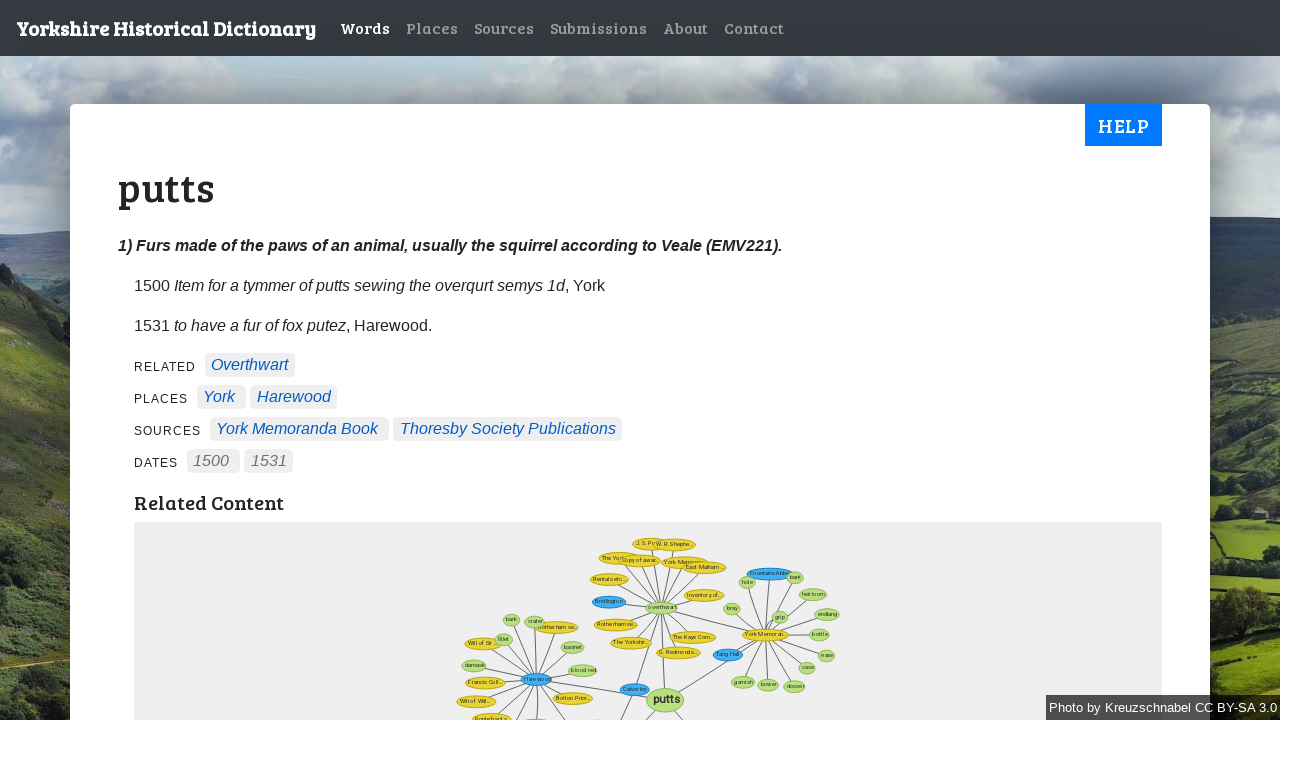

--- FILE ---
content_type: text/html; charset=utf-8
request_url: https://yorkshiredictionary.york.ac.uk/words/putts
body_size: 2909
content:
<!DOCTYPE html>
  <head>
    <link href="https://fonts.googleapis.com/css?family=Bree+Serif" rel="stylesheet">
    <link href="https://fonts.googleapis.com/css?family=Heebo" rel="stylesheet">
    <script data-turbolinks-eval="false" async src="https://www.googletagmanager.com/gtag/js?id=UA-21938253-17"></script>

    <title>putts -  Yorkshire Historical Dictionary </title>

    <meta name="csrf-param" content="authenticity_token" />
<meta name="csrf-token" content="mfVEVME7aoYf4DOz8u5taP5mGoHya5bDuGnNQ_Fujbos2C7-8I5Bay0XxareIf7by3ZivsdahjxVw0xSv49LzQ" />
    

    <link rel="apple-touch-icon" sizes="57x57" href="/apple-icon-57x57.png">
<link rel="apple-touch-icon" sizes="60x60" href="/apple-icon-60x60.png">
<link rel="apple-touch-icon" sizes="72x72" href="/apple-icon-72x72.png">
<link rel="apple-touch-icon" sizes="76x76" href="/apple-icon-76x76.png">
<link rel="apple-touch-icon" sizes="114x114" href="/apple-icon-114x114.png">
<link rel="apple-touch-icon" sizes="120x120" href="/apple-icon-120x120.png">
<link rel="apple-touch-icon" sizes="144x144" href="/apple-icon-144x144.png">
<link rel="apple-touch-icon" sizes="152x152" href="/apple-icon-152x152.png">
<link rel="apple-touch-icon" sizes="180x180" href="/apple-icon-180x180.png">
<link rel="icon" type="image/png" sizes="192x192"  href="/android-icon-192x192.png">
<link rel="icon" type="image/png" sizes="32x32" href="/favicon-32x32.png">
<link rel="icon" type="image/png" sizes="96x96" href="/favicon-96x96.png">
<link rel="icon" type="image/png" sizes="16x16" href="/favicon-16x16.png">
<link rel="manifest" href="/manifest.json">
<meta name="msapplication-TileColor" content="#ffffff">
<meta name="msapplication-TileImage" content="/ms-icon-144x144.png">
<meta name="theme-color" content="#ffffff">

    <link rel="stylesheet" href="/assets/application-d0278f7c6385e9499aef97d6dfae5f3e06f370da66da8f44fc2e166f47e9edb5.css" media="all" data-turbolinks-track="reload" />
    <script src="/assets/application-9df0430e4c0d88a1bf72c7573aa677e0bdc3728f0e80dcc77554c122f6c856e1.js" data-turbolinks-track="reload"></script>
  </head>

  <body class="background">
    <nav class="navbar navbar-expand-lg navbar-dark bg-dark">
  <a class="navbar-brand" href="/">Yorkshire Historical Dictionary</a>
  <button class="navbar-toggler" type="button" data-toggle="collapse" data-target="#navbarSupportedContent" aria-controls="navbarSupportedContent" aria-expanded="false" aria-label="Toggle navigation">
    <span class="navbar-toggler-icon"></span>
  </button>

  <div class="collapse navbar-collapse" id="navbarSupportedContent">
    <ul class="navbar-nav mr-auto">

        <li class="nav-item">
          <a class="nav-link active" href="/words">Words</a>
        </li>
        <li class="nav-item">
          <a class="nav-link" href="/places">Places</a>
        </li>
        <li class="nav-item">
          <a class="nav-link" href="/source_materials">Sources</a>
        </li>
        <li class="nav-item">
          <a class="nav-link" href="/submissions">Submissions</a>
        </li>
        <li class="nav-item">
          <a class="nav-link" href="/about">About</a>
        </li>
        <li class="nav-item">
          <a class="nav-link" href="/contact">Contact</a>
        </li>
    </ul>
  </div>
</nav>

    <div class="container-fluid flash-container">
    </div>
    <div class="container">
      <button type="button" class="help-button btn btn-primary" data-toggle="modal" data-target="#helpModal">
  Help
</button>
      
<div class="row">
  <div class="col">
    <h1>putts</h1>
  </div>
</div>
  <div class="row">
    <div class="col">
      <p><strong><em>
        1)  Furs made of the paws of an animal, usually the squirrel according to Veale (EMV221).
      </em></strong></p>
      <div class="definition-details">
            <p>1500 <i>Item for a tymmer of putts sewing the overqurt semys 1d</i>, York</p>
            <p> 1531 <i>to have a fur of fox putez</i>, Harewood.</p>


        <!-- render related defs -->
          <div class="related-div">
	<span class="related-word-prefix">
		related
	</span>
		<span class="related">
		<a href="/words/overthwart">overthwart</a>
		</span>
</div>

        <!-- render definition places -->
          <div class="places-div">
	<span class="places-prefix">
		places
	</span>
		<span class="place">
			<a href="/places/8">York</a>
		</span>
		<span class="place">
			<a href="/places/255">Harewood</a>
		</span>
</div>
        
          <div class="sources-div">
	<span class="sources-prefix">
		sources
	</span>
		<span class="source">
			<a data-placement="top" data-toggle="tooltip" title="York Memoranda Book, c.1372-c.1603 (Y/COU/1/4/2 f. 171)" href="/source_materials/695">York Memoranda Book</a>
		</span>
		<span class="source">
			<a data-placement="top" data-toggle="tooltip" title="Publications of the Thoresby Society. (11/39)" href="/source_materials/1314">Thoresby Society Publications</a>
		</span>
</div>

<script>
	$(function () {
		$('[data-toggle="tooltip"]').tooltip()
	})
</script>
        
        <!-- render dates -->
          
<div class="dates-div">
	<span class="dates-prefix">
		dates
	</span>
		<span class="date">
			1500
		</span>
		<span class="date">
			1531
		</span>
</div>
        
        <div class="network-graph-container" data-definition-id="2941">
	<h2 class="h5">
		Related Content
		<span class="network-graph-loading-message">
			<small class="text-muted">Loading...</small>
		</span>
		<span class="network-graph-show-hide" style='display: none;'>
			<small class="text-muted">Show</small>
		</span>
	</h2>

	<div class="network-graph" style="display:none;"></div>
</div>
      </div>
    </div>
  </div>

<div class="row">
  <div class="col">
    <a href="javascript:history.back()">Back</a> |
    <a href="/words">All words</a>
  </div>
</div>

<div id='helpModal' class="modal" tabindex="-1" role="dialog">
  <div class="modal-dialog" role="document">
    <div class="modal-content">
      <div class="modal-header">
        <h5 class="modal-title">Help </h5>
        <button type="button" class="close" data-dismiss="modal" aria-label="Close">
          <span aria-hidden="true">&times;</span>
        </button>
      </div>
      <div class="modal-body">
        
  <p>
    This page shows all information we have for a single word. Each word can
    have multiple definitions, and all definitions are shown in order.
  </p>
  <p>
    Each definition includes the following information (if available):
    <ul>
      <li>
        <strong>
          Definition text
        </strong>
      </li>
      <li>
        <strong>
          Description & usage:
        </strong>
        A passage of text explaining uses of the word, quotations and other 
        pertinent information
      </li>
      <li>
        <strong>
          Related:
        </strong>
        Words that are related to the current word
      </li>
      <li>
        <strong>
          Places:
        </strong>
        Locations associated with the definition; generally, the place where the
        source document was written
      </li>
      <li>
        <strong>
          Sources:
        </strong>
        The references for the books or archival documents where the word was found. 
        These are shortened but you can hover over the source text for further
        information, or click to see other words found in that source.
      </li>
      <li>
        <strong>
          Dates:
        </strong>
        When the word was used; generally, the date of the source document
      </li>
    </ul>

    Click a related word, place or source for more information on that specific
    content.
  </p>
  <h2>
    Network graph
  </h2>
  <p>
    The network diagram shows how the current word is related to other content.
    For example, all of the word's related words, sources and places are shown
    connected to the word (large circle in the centre). This enables you to find
    related words and records based on how they're used together. Click any of 
    the circles to view more information on that topic.
  </p>

        <strong>
          For more general help and information about the description, click
          <a href="/contact">here</a>.
        </strong>
      </div>
      <div class="modal-footer">
        <button type="button" class="btn btn-secondary" data-dismiss="modal">Close</button>
      </div>
    </div>
  </div>
</div>

    </div>
    <span class="attribution background-attribution">
      <a href="https://commons.wikimedia.org/w/index.php?curid=46048805">
        Photo
      </a>
      by
      <a href="https://commons.wikimedia.org/wiki/User:Kreuzschnabel">
        Kreuzschnabel
      </a>
      <a href="https://creativecommons.org/licenses/by-sa/3.0/">
        CC BY-SA 3.0
      </a>
    </span>
    <div class="footer">
	<a href="https://www.york.ac.uk/about/legal-statements/" class="navbar-link" target="_blank">Legal statements</a>
	@ University of York
</div>
<!--<script src="https://yorkshiredictionary.york.ac.uk/assets/application-fdcab588e291ecfde8ad8bf2bcaaafd502cdc078968be252dd95c488f2c03a1c.js">-->
</script>


  </body>
</html>
